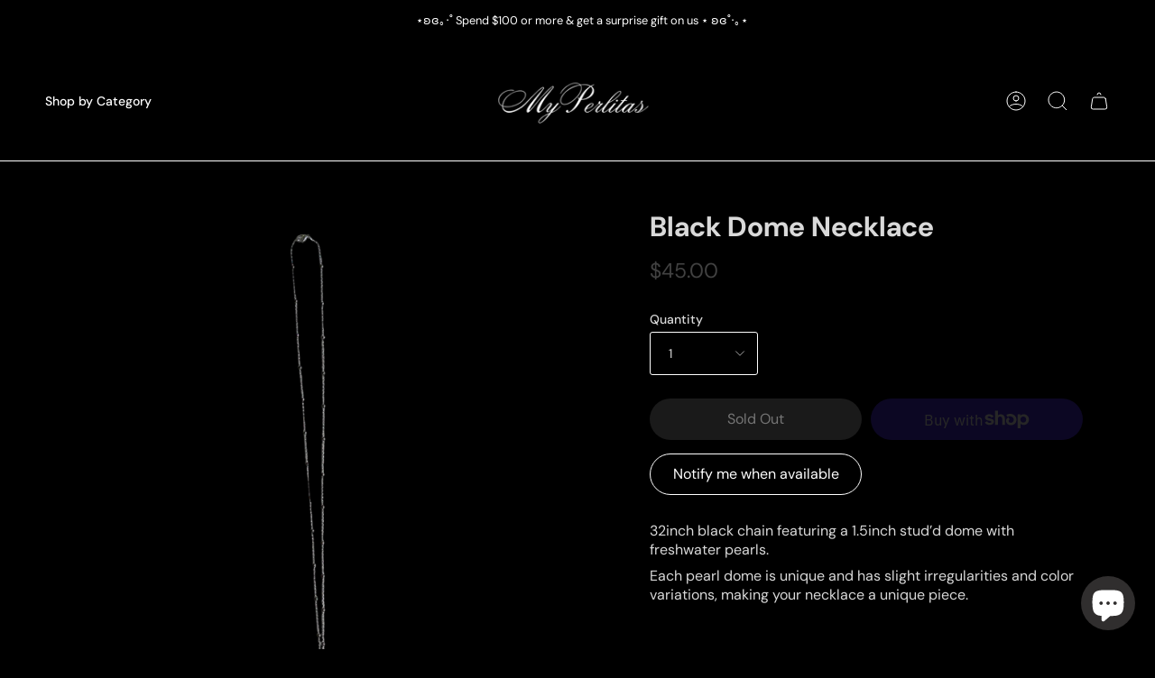

--- FILE ---
content_type: text/html; charset=utf-8
request_url: https://myperlitas.com/products/black-dome-necklace?section_id=api-product-grid-item
body_size: 467
content:
<div id="shopify-section-api-product-grid-item" class="shopify-section">
<div data-api-content>
<div class="product-item large-up--one-quarter medium--one-quarter small--one-whole product-item--borderless product-item--centered product-item--outer-text  product-item--api-product-grid-item-" data-product-grid-item data-slide="||itemIndex||" data-slide-index="||itemIndex||">
  
  <div class="product-item__image" data-product-image>
    <a class="product-link" href="/products/black-dome-necklace" aria-label="Black Dome Necklace" data-product-link="/products/black-dome-necklace"><div class="product-item__bg lazyload"
          data-product-image-default
          data-aos="img-in"
          data-aos-delay="||itemAosDelay||"
          data-aos-duration="800"
          data-aos-anchor="||itemAnimationAnchor||"
          data-aos-easing="ease-out-quart"
          data-bgset="//myperlitas.com/cdn/shop/products/image_0106500b-e8d1-4089-b4db-ddbd07cbef5b.png?v=1660944179&width=180 180w 180h,//myperlitas.com/cdn/shop/products/image_0106500b-e8d1-4089-b4db-ddbd07cbef5b.png?v=1660944179&width=360 360w 360h,//myperlitas.com/cdn/shop/products/image_0106500b-e8d1-4089-b4db-ddbd07cbef5b.png?v=1660944179&width=540 540w 540h,//myperlitas.com/cdn/shop/products/image_0106500b-e8d1-4089-b4db-ddbd07cbef5b.png?v=1660944179&width=720 720w 720h,//myperlitas.com/cdn/shop/products/image_0106500b-e8d1-4089-b4db-ddbd07cbef5b.png?v=1660944179&width=900 900w 900h,//myperlitas.com/cdn/shop/products/image_0106500b-e8d1-4089-b4db-ddbd07cbef5b.png?v=1660944179&width=1080 1080w 1080h,//myperlitas.com/cdn/shop/products/image_0106500b-e8d1-4089-b4db-ddbd07cbef5b.png?v=1660944179&width=1296 1296w 1296h,//myperlitas.com/cdn/shop/products/image_0106500b-e8d1-4089-b4db-ddbd07cbef5b.png?v=1660944179&width=1512 1512w 1512h,//myperlitas.com/cdn/shop/products/image_0106500b-e8d1-4089-b4db-ddbd07cbef5b.png?v=1660944179&width=1728 1728w 1728h,//myperlitas.com/cdn/shop/products/image_0106500b-e8d1-4089-b4db-ddbd07cbef5b.png?v=1660944179&width=1950 1950w 1950h,//myperlitas.com/cdn/shop/products/image_0106500b-e8d1-4089-b4db-ddbd07cbef5b.png?v=1660944179 2048w 2048h">&nbsp;</div><noscript>
        <div class="product-item__bg no-js-image" style="background-image:url('//myperlitas.com/cdn/shop/products/image_0106500b-e8d1-4089-b4db-ddbd07cbef5b_540x.png?v=1660944179'); background-size: contain; background-position: center center; background-repeat: no-repeat;"></div>
      </noscript></a>

    
  </div>

  <div class="product-information"
    data-aos="fade"
    data-aos-delay="||itemAosDelay||"
    data-aos-duration="800"
    data-aos-anchor="||itemAnimationAnchor||"
    data-product-information>
    <a class="product-link product-item__info" href="/products/black-dome-necklace" aria-label="Black Dome Necklace" data-product-link="/products/black-dome-necklace"><p class="product-item__title">Black Dome Necklace</p>

      <div class="product-item__price__holder"><div class="product-item__price" data-product-price><span class="price">
  
    <span class="sold-out">Sold Out</span>
  
</span>

        </div>
      </div></a>
  </div>
</div></div></div>

--- FILE ---
content_type: text/javascript; charset=utf-8
request_url: https://myperlitas.com/products/black-dome-necklace.js
body_size: 864
content:
{"id":7820253593845,"title":"Black Dome Necklace","handle":"black-dome-necklace","description":"\u003cp\u003e\u003cbr\u003e32inch black chain featuring a 1.5inch stud’d dome with freshwater pearls. \u003c\/p\u003e\n\u003cp\u003e\u003cspan\u003eEach pearl dome is unique and has slight irregularities and color variations, making your necklace a unique piece.\u003c\/span\u003e\u003c\/p\u003e","published_at":"2022-08-19T17:45:05-04:00","created_at":"2022-08-19T17:22:55-04:00","vendor":"MyPerlitas","type":"","tags":[],"price":4500,"price_min":4500,"price_max":4500,"available":false,"price_varies":false,"compare_at_price":null,"compare_at_price_min":0,"compare_at_price_max":0,"compare_at_price_varies":false,"variants":[{"id":43125174698229,"title":"Default Title","option1":"Default Title","option2":null,"option3":null,"sku":null,"requires_shipping":true,"taxable":true,"featured_image":null,"available":false,"name":"Black Dome Necklace","public_title":null,"options":["Default Title"],"price":4500,"weight":0,"compare_at_price":null,"inventory_management":"shopify","barcode":"74698229","requires_selling_plan":false,"selling_plan_allocations":[]}],"images":["\/\/cdn.shopify.com\/s\/files\/1\/0609\/2524\/7733\/products\/image_0106500b-e8d1-4089-b4db-ddbd07cbef5b.png?v=1660944179","\/\/cdn.shopify.com\/s\/files\/1\/0609\/2524\/7733\/products\/image_b41a5c00-b975-49ec-8815-711de0dd247c.heic?v=1660944220","\/\/cdn.shopify.com\/s\/files\/1\/0609\/2524\/7733\/products\/image_19961731-1e19-4a10-b83e-1bed1e09efe9.heic?v=1660944225","\/\/cdn.shopify.com\/s\/files\/1\/0609\/2524\/7733\/products\/image_28f9daa2-f643-4822-9156-e8f43ff13a98.heic?v=1660944229"],"featured_image":"\/\/cdn.shopify.com\/s\/files\/1\/0609\/2524\/7733\/products\/image_0106500b-e8d1-4089-b4db-ddbd07cbef5b.png?v=1660944179","options":[{"name":"Title","position":1,"values":["Default Title"]}],"url":"\/products\/black-dome-necklace","media":[{"alt":null,"id":30491087405301,"position":1,"preview_image":{"aspect_ratio":1.0,"height":2048,"width":2048,"src":"https:\/\/cdn.shopify.com\/s\/files\/1\/0609\/2524\/7733\/products\/image_0106500b-e8d1-4089-b4db-ddbd07cbef5b.png?v=1660944179"},"aspect_ratio":1.0,"height":2048,"media_type":"image","src":"https:\/\/cdn.shopify.com\/s\/files\/1\/0609\/2524\/7733\/products\/image_0106500b-e8d1-4089-b4db-ddbd07cbef5b.png?v=1660944179","width":2048},{"alt":null,"id":30491094778101,"position":2,"preview_image":{"aspect_ratio":1.0,"height":3024,"width":3024,"src":"https:\/\/cdn.shopify.com\/s\/files\/1\/0609\/2524\/7733\/products\/image_b41a5c00-b975-49ec-8815-711de0dd247c.heic?v=1660944220"},"aspect_ratio":1.0,"height":3024,"media_type":"image","src":"https:\/\/cdn.shopify.com\/s\/files\/1\/0609\/2524\/7733\/products\/image_b41a5c00-b975-49ec-8815-711de0dd247c.heic?v=1660944220","width":3024},{"alt":null,"id":30491095236853,"position":3,"preview_image":{"aspect_ratio":0.999,"height":3027,"width":3024,"src":"https:\/\/cdn.shopify.com\/s\/files\/1\/0609\/2524\/7733\/products\/image_19961731-1e19-4a10-b83e-1bed1e09efe9.heic?v=1660944225"},"aspect_ratio":0.999,"height":3027,"media_type":"image","src":"https:\/\/cdn.shopify.com\/s\/files\/1\/0609\/2524\/7733\/products\/image_19961731-1e19-4a10-b83e-1bed1e09efe9.heic?v=1660944225","width":3024},{"alt":null,"id":30491095597301,"position":4,"preview_image":{"aspect_ratio":1.0,"height":3024,"width":3024,"src":"https:\/\/cdn.shopify.com\/s\/files\/1\/0609\/2524\/7733\/products\/image_28f9daa2-f643-4822-9156-e8f43ff13a98.heic?v=1660944229"},"aspect_ratio":1.0,"height":3024,"media_type":"image","src":"https:\/\/cdn.shopify.com\/s\/files\/1\/0609\/2524\/7733\/products\/image_28f9daa2-f643-4822-9156-e8f43ff13a98.heic?v=1660944229","width":3024}],"requires_selling_plan":false,"selling_plan_groups":[]}